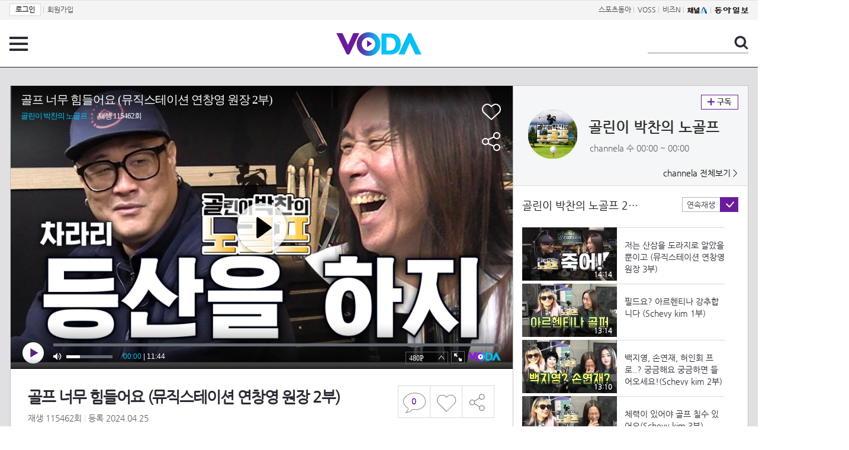

--- FILE ---
content_type: text/html; charset=UTF-8
request_url: https://voda.donga.com/view/3/all/39/4902835/1
body_size: 10518
content:
<!doctype html>
<html lang="ko">
    <head>
        <title>골프 너무 힘들어요 (뮤직스테이션 연창영 원장 2부) | 보다</title>
        <meta name='keywords' content='보다, VODA, 동아일보, 동아닷컴, news, donga.com, voda'>
        <meta name='description' content="골린이 박찬의 노골프 골프 너무 힘들어요 (뮤직스테이션 연창영 원장 2부)">
        <meta name='writer' content='동아닷컴'>
        <meta http-equiv='Content-Type' content='text/html; charset=utf-8'>
        <meta http-equiv="X-UA-Compatible" content="IE=edge">
        <meta property="og:image" content="https://dimg.donga.com/egc/CDB/VODA/Article/CA3/WPGD0000045/CA3_00000243019666.jpg"/>
        <meta name='robots' content='index,follow'/><meta name='googlebot' content='index,follow'/><meta name='referrer' content='no-referrer-when-downgrade'><meta property='og:type' content='video'><meta property='og:site_name' content='voda.donga.com' /><meta property='og:title' content='골프 너무 힘들어요 (뮤직스테이션 연창영 원장 2부)'/><meta property='og:image' content='https://dimg.donga.com/egc/CDB/VODA/Article/CA3/WPGD0000045/CA3_00000243019666.jpg'/><meta property='og:description' content='골린이 박찬의 노골프 골프 너무 힘들어요 (뮤직스테이션 연창영 원장 2부)'><meta property='og:url' content='https://voda.donga.com/view/3/all/39/4902835/1'><meta property='og:video' content='https://voda.donga.com/play?cid=4902835&isAutoPlay=0'><meta property='og:video:url' content='https://voda.donga.com/play?cid=4902835&isAutoPlay=0'><meta property='og:video:type' content='text/html' /><meta property='og:video:width' content='476'><meta property='og:video:height' content='268'><meta property='og:video' content='https://voda.donga.com/play?cid=4902835&isAutoPlay=0'><meta property='og:video:url' content='https://voda.donga.com/play?cid=4902835&isAutoPlay=0'><meta property='og:video:type' content='application/x-shockwave-flash' /><meta property='og:video:width' content='476'><meta property='og:video:height' content='268'><meta name='twitter:card' content='summary' /><meta name='twitter:image:src' content='https://dimg.donga.com/egc/CDB/VODA/Article/CA3/WPGD0000045/CA3_00000243019666.jpg' /><meta name='twitter:site' content='@dongamedia' /><meta name='twitter:url' content='https://voda.donga.com/view/3/all/39/4902835/1' /><meta name='twitter:description' content='골린이 박찬의 노골프 골프 너무 힘들어요 (뮤직스테이션 연창영 원장 2부)' /><meta name='twitter:title' content='골프 너무 힘들어요 (뮤직스테이션 연창영 원장 2부)' />
        <link rel="image_src" href="https://dimg.donga.com/egc/CDB/VODA/Article/CA3/WPGD0000045/CA3_00000243019666.jpg" />
        <link rel='stylesheet' type='text/css' href='https://image.donga.com/voda/pc/2016/css/style.css?t=20240708'>
        <script type="text/javascript" src="https://image.donga.com/donga/js.v.1.0/jquery-latest.js"></script>
        <script type='text/javascript' src='https://image.donga.com/donga/js.v.1.0/jquery-ui.js'></script>
        <script type='text/javascript' src='https://image.donga.com/donga/js.v.1.0/jquery-cookie.js'></script>
        <script type='text/javascript' src='https://image.donga.com/donga/js.v.1.0/donga.js'></script>
            <script type="application/ld+json">
    {
      "@context": "https://schema.org",
      "@type": "VideoObject",
      "name": "골프 너무 힘들어요 (뮤직스테이션 연창영 원장 2부)",
      "description": "골린이 박찬의 노골프 골프 너무 힘들어요 (뮤직스테이션 연창영 원장 2부)",
      "thumbnailUrl": [
        "https://dimg.donga.com/egc/CDB/VODA/Article/CA3/WPGD0000045/CA3_00000243019666.jpg"
       ],
      "uploadDate": "2024-04-25T10:16:32+09:00",
      "duration": "PT11M44S",
      "contentUrl": "https://voda.donga.com/play?cid=4902835&isAutoPlay=0",
      "embedUrl": "https://voda.donga.com/view/3/all/39/4902835/1",
      "regionsAllowed": ["kr"]
    }
    </script>
        <script type='text/javascript' src='https://image.donga.com/dac/VODA/voda_view_head_taboola.js'></script>
        
<script type="text/javascript" src="https://image.donga.com/donga/js.v.1.0/GAbuilder.js?t=20240911"></script>
<script type="text/javascript">
gabuilder = new GAbuilder('GTM-PSNN4TX') ;
let pageviewObj = {
    'up_login_status' : 'N'
}
gabuilder.GAScreen(pageviewObj);
</script>
    </head>
    <body >
        
<!-- Google Tag Manager (noscript) -->
<noscript><iframe src='https://www.googletagmanager.com/ns.html?id=GTM-PSNN4TX' height='0' width='0' style='display:none;visibility:hidden'></iframe></noscript>
<!-- End Google Tag Manager (noscript) -->
        <div class='skip'><a href='#content'>본문바로가기</a></div>

        <!-- gnb 영역 -->
        <div id='gnb'>
    <div class='gnbBox'>
        <ul class='gnbLeft'>
            <li><a href='https://secure.donga.com/membership/login.php?gourl=https%3A%2F%2Fvoda.donga.com%2Fview%2F3%2Fall%2F39%2F4902835%2F1'><strong>로그인</strong></a> | </li><li><a href='https://secure.donga.com/membership/join.php?gourl=https%3A%2F%2Fvoda.donga.com%2Fview%2F3%2Fall%2F39%2F4902835%2F1'>회원가입</a></li>
        </ul>
        <ul class='gnbRight'>
            <li><a href='https://sports.donga.com' target='_blank' alt='SPORTS' title='SPORTS'>스포츠동아</a> | </li><li><a href='https://studio.donga.com/' target='_blank' alt='VOSS' title='VOSS'>VOSS</a> | </li><li><a href='https://bizn.donga.com' target='_blank' alt='BIZN' title='BIZN'>비즈N</a> | </li><li><a href='http://www.ichannela.com/' target='_blank' alt='CHANNEL_A' title='CHANNEL_A'><img src='https://image.donga.com/pc/2022/images/common/btn_ichannela.png'></a></li><li><a href='https://www.donga.com'><img src='https://image.donga.com/pc/2022/images/common/btn_donga.png'></a></li>
        </ul>
    </div>
</div>
        <!-- //gnb 영역 -->

        <!-- header 영역 -->
        <div id='header'>
            <!-- 메뉴 -->
            <div class="menu">
                <a href="#" class="menuBtn" onClick='javascript:$(".menuLayer").toggle();return false;'>전체 메뉴</a>
                <!-- 메뉴 레이어 -->
                <div class='menuLayer' style='display:none;' onmouseover='javascript:$(".menuLayer").show();' onMouseOut='javascript:$(".menuLayer").hide();'>
                    <div class="menu_box player">
                        <strong class="tit">동영상</strong>
                        <ul class="list_menu">
                            <li><a href="https://voda.donga.com/List?p1=genre&p2=all">최신</a></li>
                            <li><a href="https://voda.donga.com/List?p1=genre&p2=bestclick">인기</a></li>
                            <!-- <li><a href="https://voda.donga.com/List?c=01010&p1=genre&p2=all">뉴스</a></li> -->
                            <li><a href="https://voda.donga.com/List?c=0102&p1=genre&p2=all">예능</a></li>
                            <li><a href="https://voda.donga.com/List?c=0103&p1=genre&p2=all">뮤직</a></li>
                            <li><a href="https://voda.donga.com/List?c=0109&p1=genre&p2=all">어린이</a></li>
                            <li><a href="https://voda.donga.com/List?c=0107&p1=genre&p2=all">스포츠</a></li>
                            <!-- <li><a href="https://voda.donga.com/List?c=0108&p1=genre&p2=all">게임</a></li> -->
                            <li><a href="https://voda.donga.com/List?c=0105&p1=genre&p2=all">교양</a></li>
                            <li><a href="https://voda.donga.com/List?c=0106&p1=genre&p2=all">라이프</a></li>
                            <li><a href="https://voda.donga.com/List?c=0104&p1=genre&p2=all">시사</a></li>
                            <li><a href="https://voda.donga.com/List?c=0101&p1=genre&p2=all">드라마/영화</a></li>
                        </ul>
                    </div>
                    <div class="menu_box program">
                        <strong class="tit">프로그램</strong>
                        <ul class="list_menu">
                            <li><a href="https://voda.donga.com/List?p1=program&p2=all">최신 업데이트</a></li>
                            <li><a href="https://voda.donga.com/List?c=0005&p1=program&p2=broad">방송사별</a></li>
                            <li><a href="https://voda.donga.com/List?p1=program&p2=weekly">요일별</a></li>
                        </ul>
                    </div>
                    <div class="menu_box my">
                        <strong class="tit">MY</strong>
                        <ul class="list_menu">
                            <li><a href="https://voda.donga.com/My/List?p1=recent">최근 본</a></li>
                            <li><a href="https://voda.donga.com/My/List?p1=like">좋아요</a></li>
                            <li><a href="https://voda.donga.com/My/Subscription">구독</a></li>
                        </ul>
                    </div>
                    <div class="menu_box tv_brand">
                        <strong class="tit">브랜드관</strong>
                        <ul class="list_menu">
                            <li><a href="https://voda.donga.com/Brand?c=0&p1=tvchosun&p4=0003"><span class="icon_brand tvcho">TV조선</span></a></li>
                            <li><a href="https://voda.donga.com/Brand?c=0&p1=mbn&p4=0006"><span class="icon_brand mbn">MBN</span></a></li>
                            <li><a href="https://voda.donga.com/Brand?c=0&p1=channela&p4=0004"><span class="icon_brand cha">채널A</span></a></li>
                            <li><a href="https://voda.donga.com/Brand?c=0&p1=jtbc&p4=0005"><span class="icon_brand jtbc">JTBC</span></a></li>
                            <!--<li><a href="https://voda.donga.com/Brand?c=0&p1=cjenm&p4=0007"><span class="icon_brand cjem">CJ ENM</span></a></li>-->
                            <li><a href="https://voda.donga.com/Brand?c=0&p1=kbs&p4=0008"><span class="icon_brand kbs">KBS</span></a></li>
                            <li><a href="https://voda.donga.com/Brand?c=0&p1=mbc&p4=0002"><span class="icon_brand mbc">MBC</span></a></li>
                            <li><a href="https://voda.donga.com/Brand?c=0&p1=sbs&p4=0001"><span class="icon_brand sbs">SBS</span></a></li>
                            <!-- <li><a href="#"><span class="icon_brand ebs">EBS</span></a></li> -->
                        </ul>
                    </div>
                    <a href='#' class="btn_close" onClick='javascript:$(".menuLayer").hide();return false;'>닫기</a>
                </div>
                <!-- //메뉴 레이어 -->
            </div>
            <!-- //메뉴 -->
            <h1><a href="https://voda.donga.com"><img src="https://image.donga.com/voda/pc/2016/images/logo.gif" alt="VODA" /></a></h1>
            <!-- 전체 검색 -->
            <div class="search">
                <form action="https://voda.donga.com/Search" name="search">
                    <fieldset>
                        <legend>검색</legend>
                        <input type="text" id="query" name="query" title="검색어 입력 " />
                        <a href="javascript:search.submit();">검색</a>
                    </fieldset>
                </form>
            </div>
            <!-- // 전체 검색 -->
        </div>
        <!-- //header 영역 -->        <div id="wrap">
            <!-- container -->
            <div id="container">
                <div id="content">
                    <div class="playView">
                        <!-- 상단 동영상 영역 -->
                        <div class="playAreaWrap">
                        <div class="playArea">
                            <div class="playAreaCon">
                                <div class="playLeft">
                                    <!-- iframe 동영상 영역 -->
                                    <iframe width="848" height="478" src="https://voda.donga.com/play?cid=4902835&prod=voda&isAutoPlay=1&reco=0" frameborder="0" allowfullscreen name="iframe" scrolling="no"></iframe>
                                    <!-- //iframe 동영상 영역 -->
                                    <div class="playInfo">
                                        <h1 class="tit">골프 너무 힘들어요 (뮤직스테이션 연창영 원장 2부)</h1>
                                        <span>재생 <span id="playCnt">0</span>회  <span>|</span>  등록 2024.04.25</span>
                                        <div class="txtBox">
                                            <p class="txt">골프 너무 힘들어요 (뮤직스테이션 연창영 원장 2부)</p>
                                            <!-- 더보기했을 떄 내용 -->
                                            <div class="txt2">
                                            <p>골프 너무 힘들어요 (뮤직스테이션 연창영 원장 2부)<br><br><strong>영상물 등급&nbsp;&nbsp;</strong> 모든 연령 시청가 <br>
<strong>방영일&nbsp;&nbsp;&nbsp;&nbsp;&nbsp;&nbsp;&nbsp;&nbsp;&nbsp;&nbsp;</strong> 2022. 12. 08<br>
<strong>카테고리&nbsp;&nbsp;&nbsp;&nbsp;&nbsp;&nbsp;</strong> 예능</p>
                                                <ul>
                                                    
                                                </ul>
                                            </div>
                                            <!-- //더보기했을 떄 내용 -->
                                        </div>
                                        
                                        <script type='text/javascript' src='https://image.donga.com/dac/VODA/voda_view_content.js'></script>
                                        <div class='play_bottom_ad'><script src='https://image.donga.com/dac/VODA/PC/voda_view_center_banner.js' type='text/javascript'></script></div>

                                        <ul class="btnArea">
                                            <li class="comment">
                                                <a href="#replyLayer" id="replyCnt"></a>
                                            </li>
                                            <span id='likeCnt' style='display:none;'></span><li class='like' onclick='javascript:return _spinTopLike(spinTopParams);' id='likeBtn'><a href='#'>좋아요</a></li> <li class='like' id='likeBox' style='display:none;'><a href='#' class='on' ></a></li>
                                            <li class="share">
                                                <a href="#none" class="shareBtn" onClick='javascript:$(".shareLayer").toggle();'>공유하기</a>
                                            </li>
                                        </ul>
                                        <div class='shareLayer' style='display:none;' onmouseover='javascript:$(".shareLayer").show();' onMouseOut='javascript:$(".shareLayer").hide();' >
                                            <span class="title">공유하기</span>
                                            <ul class="sns_list">

                                                <li><a href="#" onclick = "window.open( 'http://www.facebook.com/sharer.php?u=https%3A%2F%2Fvoda.donga.com%2Fview%2F3%2Fall%2F39%2F4902835%2F1', '_SNS', 'width=760,height=500' ) ;return false;"><span class="icon_sns facebook">페이스북</span></a></li>
                                                <li><a href="#" onclick = "window.open( 'http://twitter.com/share?text=%EA%B3%A8%ED%94%84%20%EB%84%88%EB%AC%B4%20%ED%9E%98%EB%93%A4%EC%96%B4%EC%9A%94%20%28%EB%AE%A4%EC%A7%81%EC%8A%A4%ED%85%8C%EC%9D%B4%EC%85%98%20%EC%97%B0%EC%B0%BD%EC%98%81%20%EC%9B%90%EC%9E%A5%202%EB%B6%80%29%20%3A%20VODA%20donga.com&url=https%3A%2F%2Fvoda.donga.com%2Fview%2F3%2Fall%2F39%2F4902835%2F1', '_SNS', 'width=860,height=500' ) ;return false;"><span class="icon_sns twitter">트위터</span></a></li>

                                                
                                                <li class="url">
                                                    <input type="text" class="url_inp" value="https://voda.donga.com/view/3/all/39/4902835/1"  id="url1"><a href="#" class="btn_copyurl" onclick="javascript:copyUrl('url1'); return false;">url복사</a>
                                                    <span class="txt" id="url1Txt">URL주소가 <em>복사</em>되었습니다.</span>
                                                </li>

                                            </ul>
                                            <a href='#none' class="btn_close" onClick='javascript:$(".shareLayer").hide();return false;'>닫기</a>
                                        </div>
                                    </div>
                                </div>
                                <div class="playRight">
                                    <div class="titBox">
    <div class='imgBox prgBg'><img src='https://dimg.donga.com/egc/CDB/VODA/Article/Program/CA3/WPGD0000045/CA3WPGD000004539_thumb.jpg' alt='' /><span class='bg'></span></div>
    <div class="infoBox">
        <h2><a href='https://voda.donga.com/Program?cid=3811504'>골린이 박찬의 노골프</a></h2>
        <span class="info">channela 수  00:00 ~ 00:00</span>
    </div>
    <span class="subscribe">
        <a href='#' id='favorite0' onclick='javascript:return _spinTopFavorite(spinTopParams, 0);'>구독</a><a href='#' id='disfavorite0' onclick='javascript:return _spinTopDisFavorite(spinTopParams, 0);' class='on' style='display:none;'>구독</a>
    </span>
    <span class="all"><a href='https://voda.donga.com/Brand?c=0&p1=channela' >channela 전체보기 ></a></span>
</div>
                                    <div class="titListBox">
                                        <div>
                                            <div class="info">
                                                <span class="name">골린이 박찬의 노골프 2022회</span> 
                                            </div>
                                            <span class="autoPlayBox">
                                                    <span class="autoPlay">연속재생</span><span class="chk" id="chk_auto">동의</span>
                                            </span>
                                        </div>
                                        <div class="titList">
                                            <ul id="mydiv">
                                               <li>
    <a href="https://voda.donga.com/view/3/all/39/4917697/1">
        <div class="thumb">
            <img src="https://dimg.donga.com/c/160/90/95/1/egc/CDB/VODA/Article/CA3/WPGD0000045/CA3_000002436143344.jpg" alt="" />
            <div class="play_info">
                <span class="time">14:14</span>
            </div>
            
        </div>
        <div class="thumb_txt">
            <p>저는 산삼을 도라지로 알았을 뿐이고 (뮤직스테이션 연창영 원장 3부)</p>
        </div>
    </a>
</li><li>
    <a href="https://voda.donga.com/view/3/all/39/4931995/1">
        <div class="thumb">
            <img src="https://dimg.donga.com/c/160/90/95/1/egc/CDB/VODA/Article/CA3/WPGD0000045/CA3_00000244216234.jpg" alt="" />
            <div class="play_info">
                <span class="time">13:14</span>
            </div>
            
        </div>
        <div class="thumb_txt">
            <p>필드요? 아르헨티나 강추합니다 (Schevy kim 1부)</p>
        </div>
    </a>
</li><li>
    <a href="https://voda.donga.com/view/3/all/39/4945642/1">
        <div class="thumb">
            <img src="https://dimg.donga.com/c/160/90/95/1/egc/CDB/VODA/Article/CA3/WPGD0000045/CA3_000002448197638.jpg" alt="" />
            <div class="play_info">
                <span class="time">13:10</span>
            </div>
            
        </div>
        <div class="thumb_txt">
            <p>백지영, 손연재, 허인회 프로..? 궁금해요 궁금하면 들어오세요!(Schevy kim 2부)</p>
        </div>
    </a>
</li><li>
    <a href="https://voda.donga.com/view/3/all/39/4959907/1">
        <div class="thumb">
            <img src="https://dimg.donga.com/c/160/90/95/1/egc/CDB/VODA/Article/CA3/WPGD0000045/CA3_000002454280645.jpg" alt="" />
            <div class="play_info">
                <span class="time">07:55</span>
            </div>
            
        </div>
        <div class="thumb_txt">
            <p>체력이 있어야 골프 칠수 있어요(Schevy kim 3부)</p>
        </div>
    </a>
</li><li>
    <a href="https://voda.donga.com/view/3/all/39/5000878/1">
        <div class="thumb">
            <img src="https://dimg.donga.com/c/160/90/95/1/egc/CDB/VODA/Article/CA3/WPGD0000045/CA3_000002472244300.jpg" alt="" />
            <div class="play_info">
                <span class="time">11:29</span>
            </div>
            
        </div>
        <div class="thumb_txt">
            <p>지금은 파워게임 시대! (바이탈디그리 Schevy kim 4부)</p>
        </div>
    </a>
</li><li>
    <a href="https://voda.donga.com/view/3/all/39/5029810/1">
        <div class="thumb">
            <img src="https://dimg.donga.com/c/160/90/95/1/egc/CDB/VODA/Article/CA3/WPGD0000045/CA3_000002485338414.jpg" alt="" />
            <div class="play_info">
                <span class="time">08:26</span>
            </div>
            
        </div>
        <div class="thumb_txt">
            <p>대중이 없으면 골프도 없다 (바이탈디그리 Schevy kim 5부)</p>
        </div>
    </a>
</li><li>
    <a href="https://voda.donga.com/view/3/all/39/5040961/1">
        <div class="thumb">
            <img src="https://dimg.donga.com/c/160/90/95/1/egc/CDB/VODA/Article/CA3/WPGD0000045/CA3_000002490257168.jpg" alt="" />
            <div class="play_info">
                <span class="time">09:35</span>
            </div>
            
        </div>
        <div class="thumb_txt">
            <p>골프는 단지 운동이 아니다! (레드클라인 최우석 1부)</p>
        </div>
    </a>
</li><li>
    <a href="https://voda.donga.com/view/3/all/39/5055382/1">
        <div class="thumb">
            <img src="https://dimg.donga.com/c/160/90/95/1/egc/CDB/VODA/Article/CA3/WPGD0000045/CA3_000002496851515.jpg" alt="" />
            <div class="play_info">
                <span class="time">06:55</span>
            </div>
            
        </div>
        <div class="thumb_txt">
            <p>개콘이 폐지 된 이유? (레드클라인 최우석 2부)</p>
        </div>
    </a>
</li><li>
    <a href="https://voda.donga.com/view/3/all/39/5069281/1">
        <div class="thumb">
            <img src="https://dimg.donga.com/c/160/90/95/1/egc/CDB/VODA/Article/CA3/WPGD0000045/CA3_00000250320396.jpg" alt="" />
            <div class="play_info">
                <span class="time">07:49</span>
            </div>
            
        </div>
        <div class="thumb_txt">
            <p>트로트 팬분들 쉽지 않을 거예요 (레드클라인 최우석 3부)</p>
        </div>
    </a>
</li><li>
    <a href="https://voda.donga.com/view/3/all/39/5093398/1">
        <div class="thumb">
            <img src="https://dimg.donga.com/c/160/90/95/1/egc/CDB/VODA/Article/CA3/WPGD0000045/CA3_000002515544215.jpg" alt="" />
            <div class="play_info">
                <span class="time">07:24</span>
            </div>
            
        </div>
        <div class="thumb_txt">
            <p>안 되는 데는 다 이유가 있다 (레드클라인 최우석 4부)</p>
        </div>
    </a>
</li><li>
    <a href="https://voda.donga.com/view/3/all/39/5102944/1">
        <div class="thumb">
            <img src="https://dimg.donga.com/c/160/90/95/1/egc/CDB/VODA/Article/CA3/WPGD0000045/CA3_000002521294909.jpg" alt="" />
            <div class="play_info">
                <span class="time">07:14</span>
            </div>
            
        </div>
        <div class="thumb_txt">
            <p>부산 ACDC 밴드 레드클라인입니다 (레드클라인 최우석 5부)</p>
        </div>
    </a>
</li><li>
    <a href="https://voda.donga.com/view/3/all/39/5127733/1">
        <div class="thumb">
            <img src="https://dimg.donga.com/c/160/90/95/1/egc/CDB/VODA/Article/CA3/WPGD0000045/CA3_000002532995330.jpg" alt="" />
            <div class="play_info">
                <span class="time">08:19</span>
            </div>
            
        </div>
        <div class="thumb_txt">
            <p>자식과 골프는 정말 뜻대로 안 된다? (조사미오 1부)</p>
        </div>
    </a>
</li><li>
    <a href="https://voda.donga.com/view/3/all/39/5140507/1">
        <div class="thumb">
            <img src="https://dimg.donga.com/c/160/90/95/1/egc/CDB/VODA/Article/CA3/WPGD0000045/CA3_000002538720225.jpg" alt="" />
            <div class="play_info">
                <span class="time">07:27</span>
            </div>
            
        </div>
        <div class="thumb_txt">
            <p>나를 사람으로 만들어준 골프 (조사미오 2부)</p>
        </div>
    </a>
</li><li>
    <a href="https://voda.donga.com/view/3/all/39/5153662/1">
        <div class="thumb">
            <img src="https://dimg.donga.com/c/160/90/95/1/egc/CDB/VODA/Article/CA3/WPGD0000045/CA3_000002544691500.jpg" alt="" />
            <div class="play_info">
                <span class="time">09:19</span>
            </div>
            
        </div>
        <div class="thumb_txt">
            <p>제가 부산 1세대 인디밴드입니다 (조사미오 3부)</p>
        </div>
    </a>
</li><li>
    <a href="https://voda.donga.com/view/3/all/39/5166514/1">
        <div class="thumb">
            <img src="https://dimg.donga.com/c/160/90/95/1/egc/CDB/VODA/Article/CA3/WPGD0000045/CA3_000002550441357.jpg" alt="" />
            <div class="play_info">
                <span class="time">10:39</span>
            </div>
            
        </div>
        <div class="thumb_txt">
            <p>제 꿈은 메이저 입니다 (조사미오 4부)</p>
        </div>
    </a>
</li><li>
    <a href="https://voda.donga.com/view/3/all/39/5177572/1">
        <div class="thumb">
            <img src="https://dimg.donga.com/c/160/90/95/1/egc/CDB/VODA/Article/CA3/WPGD0000045/CA3_000002555489437.jpg" alt="" />
            <div class="play_info">
                <span class="time">13:24</span>
            </div>
            
        </div>
        <div class="thumb_txt">
            <p>골프는 목숨이다.(조사미오 5부)</p>
        </div>
    </a>
</li><li>
    <a href="https://voda.donga.com/view/3/all/39/5191378/1">
        <div class="thumb">
            <img src="https://dimg.donga.com/c/160/90/95/1/egc/CDB/VODA/Article/CA3/WPGD0000045/CA3_000002561286888.jpg" alt="" />
            <div class="play_info">
                <span class="time">07:25</span>
            </div>
            
        </div>
        <div class="thumb_txt">
            <p>골프와 일상과의 관계는? (레드클라인 유동균 1부)</p>
        </div>
    </a>
</li><li>
    <a href="https://voda.donga.com/view/3/all/39/5217646/1">
        <div class="thumb">
            <img src="https://dimg.donga.com/c/160/90/95/1/egc/CDB/VODA/Article/CA3/WPGD0000045/CA3_000002573662754.jpg" alt="" />
            <div class="play_info">
                <span class="time">06:17</span>
            </div>
            
        </div>
        <div class="thumb_txt">
            <p>눈칫밥으로 살고 있습니다 (레드클라인 유동균 2부)</p>
        </div>
    </a>
</li><li>
    <a href="https://voda.donga.com/view/3/all/39/5233009/1">
        <div class="thumb">
            <img src="https://dimg.donga.com/c/160/90/95/1/egc/CDB/VODA/Article/CA3/WPGD0000045/CA3_000002581039253.jpg" alt="" />
            <div class="play_info">
                <span class="time">06:59</span>
            </div>
            
        </div>
        <div class="thumb_txt">
            <p>여자분들의 마음을 알 것 같아요 (레드클라인 유동균 3부)</p>
        </div>
    </a>
</li><li>
    <a href="https://voda.donga.com/view/3/all/39/5271262/1">
        <div class="thumb">
            <img src="https://dimg.donga.com/c/160/90/95/1/egc/CDB/VODA/Article/CA3/WPGD0000045/CA3_00000259927871.jpg" alt="" />
            <div class="play_info">
                <span class="time">06:08</span>
            </div>
            
        </div>
        <div class="thumb_txt">
            <p>골프! 누가 만들었습니까? (레드클라인 유동균 4부)</p>
        </div>
    </a>
</li>
                                            </ul>
                                        </div>
                                    </div>
                                    <div class='aside_bottom_ad'><script src='https://image.donga.com/dac/VODA/PC/voda_view_aside_bottom.js' type='text/javascript'></script></div>
                                </div>
                            </div>

                        <div class='ad_right01'><script type='text/javascript' src='https://image.donga.com/dac/VODA/voda_view_right_wing_20170223.js'></script></div>
                        <div class='ad_left01'><script src='https://image.donga.com/dac/VODA/PC/voda_view_left_wing.js' type='text/javascript'></script></div>
                        </div>
                </div>
<script>
    $(document).ready(function(){
        $('.playInfo .more').click(function(){
            $('.playLeft').toggleClass('on');
            if ($('.playLeft').hasClass('on'))
            {
                $('.playLeft').css('height','auto');
            }
            /* 더보기했을 때 */
            $('.playInfo .txt2').toggleClass('on');

            if ($('.playInfo .txt2').hasClass('on'))
            {
                $('.playInfo .txt').css('display','none');
                $('.playInfo .more').text('닫기');
            }
            else
            {
                $('.playInfo .txt').css('display','block');
                $('.playInfo .more').text('더보기');

            }

            /* 더보기했을 때 동영상리스트 높이 */
            $('.titListBox .titList ul').toggleClass('on');
            if ($('.titListBox .titList ul').hasClass('on'))
            {
                var moreTxtH = $('.playInfo .txtBox .txt2.on').height();
                var listH = $('.titListBox .titList ul').height();
                var morelistH = listH+moreTxtH+30;
                $('.titListBox .titList').css('height',morelistH);
                $('.titListBox .titList ul').css('height',morelistH);
            }
            else
            {
                $('.titListBox .titList').css('height','411px');
                $('.titListBox .titList ul').css('height','411px');
            }
        });
    });
</script>
<script>
    function sendAdLog(track_url) {
        var param = {
            f: track_url
        } ;
        $.ajax({
            url: "https://voda.donga.com/OPENAPI/voda/sendlog",
            data: param,
            type: "post",
            success : function() {
            },
            error : function(){
                console.log("error");
            }
        });
    }

    var cookie_chk = "0" ;

    if (cookie_chk == 1)
    {
        $('#likeBtn').hide() ;
        $('#likeBox').show() ;
    }
    else
    {
        $("#likeBtn").click( function(){
            $('#likeBtn').hide() ;
            $('#likeBox').show() ;
        });
    }
    $("#likeBox").click( function(){
        alert('이미 추천하였습니다.') ;
        return false;
    });
    function getSpinTopCount()
    {
        $.getJSON ( "https://spintop.donga.com/comment?jsoncallback=?", {
            m: "newsinfo" ,
            p3: "voda.donga.com" ,
            p4: "VODA.4902835"
        })
        .done ( function( result ) {
            var data = $.parseJSON(result);
            if (data.DATA)
            {
                $('#playCnt').html( data.DATA.ref2  ) ;
            }
            else
            {
                $('#playCnt').html( 0 ) ;
            }
        })
        .error ( function( result ) {
        });
    }
    function getCommentCount()
    {
        $.getJSON ( "https://spintop.donga.com/comment?jsoncallback=?", {
            m: "count" ,
            p3: "voda.donga.com" ,
            p4: "VODA.4902835"
        })
        .done ( function( result ) {
            $('#replyCnt').html( '<strong>'+result+'</strong>' ) ;
        })
        .error ( function( result ) {
        });
    }
    getSpinTopCount();
    getCommentCount();

</script>
                        <!-- //상단 동영상 영역 -->
<script type='text/javascript' src='https://image.donga.com/dac/VODA/voda_view_taboola.js'></script>

<div class="playViewCon">
    <!-- 당신이 좋아 할 만한 영상 -->
    <div>
        <h3>당신이 좋아 할 만한 영상</h3>
        <ul class="thumb_list">
                        <li>
                <a href="javascript:sendRecommendLog('M01_T2202601236004', '6071677');">
                <div class="thumb">
                    <img src="https://dimg.donga.com/c/240/135/95/1/egc/CDB/VODA/Article/CS1/C202500100/CS1_707633163.jpg" alt="" />
                    <div class="play_info">
                        <span class="play">재생</span>
                        <span class="time">08:43</span>
                    </div>
                </div>
                <div class="thumb_txt">
                    <span class="tit">미스트롯4</span>
                    <span class="txt">누가 수도꼭지 틀었나요? 눈물을 멈출 수 없는‍️ 적우의 ‘여러분’ TV CHOSUN 260122 방송</span>
                </div>
                <span class="line"></span>
            </a>
        </li>            <li>
                <a href="javascript:sendRecommendLog('M01_T2202601236004', '6073093');">
                <div class="thumb">
                    <img src="https://dimg.donga.com/c/240/135/95/1/egc/CDB/VODA/Article/K02/T2025-0254/K02_PS-2026003028-01-000_20260123_TECH20130197.jpg" alt="" />
                    <div class="play_info">
                        <span class="play">재생</span>
                        <span class="time">00:29</span>
                    </div>
                </div>
                <div class="thumb_txt">
                    <span class="tit">친밀한 리플리</span>
                    <span class="txt">[84회 예고] 진태석을 끌어내리는 데 가장 중요한 카드지 [친밀한 리플리] | KBS 방송</span>
                </div>
                <span class="line"></span>
            </a>
        </li>            <li>
                <a href="javascript:sendRecommendLog('M01_T2202601236004', '6071971');">
                <div class="thumb">
                    <img src="https://dimg.donga.com/c/240/135/95/1/egc/CDB/VODA/Article/K02/T2025-0062/K02_LS-20251201194157-01-000_20260122_PLAT001595.jpg" alt="" />
                    <div class="play_info">
                        <span class="play">재생</span>
                        <span class="time">00:49</span>
                    </div>
                </div>
                <div class="thumb_txt">
                    <span class="tit">은애하는 도적님아</span>
                    <span class="txt">[7화 선공개] ＂혼례 올린 여인입니다＂ 은조를 사이에 둔 두 남자의 신경전 [은애하는 도적님아] | KBS 방송</span>
                </div>
                <span class="line"></span>
            </a>
        </li>            <li>
                <a href="javascript:sendRecommendLog('M01_T2202601236004', '6073444');">
                <div class="thumb">
                    <img src="https://dimg.donga.com/c/240/135/95/1/egc/CDB/VODA/Article/M01/T60507G/M01_T2202601236016192.jpg" alt="" />
                    <div class="play_info">
                        <span class="play">재생</span>
                        <span class="time">00:34</span>
                    </div>
                </div>
                <div class="thumb_txt">
                    <span class="tit">판사 이한영</span>
                    <span class="txt">[8회 예고] ＂궁금하네. 자네가 나한테 접근한 이유＂, MBC 260124 방송</span>
                </div>
                <span class="line"></span>
            </a>
        </li>            <li>
                <a href="javascript:sendRecommendLog('M01_T2202601236004', '6071593');">
                <div class="thumb">
                    <img src="https://dimg.donga.com/c/240/135/95/1/egc/CDB/VODA/Article/CS1/C202500100/CS1_707610676.jpg" alt="" />
                    <div class="play_info">
                        <span class="play">재생</span>
                        <span class="time">04:06</span>
                    </div>
                </div>
                <div class="thumb_txt">
                    <span class="tit">미스트롯4</span>
                    <span class="txt">빙글빙글 내 사랑은 결국 수빈이에게로 ‘돌고 돌아가는 길’ TV CHOSUN 260122 방송</span>
                </div>
                <span class="line"></span>
            </a>
        </li>            <li>
                <a href="javascript:sendRecommendLog('M01_T2202601236004', '6071653');">
                <div class="thumb">
                    <img src="https://dimg.donga.com/c/240/135/95/1/egc/CDB/VODA/Article/CS1/C202500100/CS1_707632464.jpg" alt="" />
                    <div class="play_info">
                        <span class="play">재생</span>
                        <span class="time">06:52</span>
                    </div>
                </div>
                <div class="thumb_txt">
                    <span class="tit">미스트롯4</span>
                    <span class="txt">애절함에 고음 한 스푼 추가요🥄 마음을 파고드는 유미의 ‘상사화’ TV CHOSUN 260122 방송</span>
                </div>
                <span class="line"></span>
            </a>
        </li>            <li>
                <a href="javascript:sendRecommendLog('M01_T2202601236004', '6073609');">
                <div class="thumb">
                    <img src="https://dimg.donga.com/c/240/135/95/1/egc/CDB/VODA/Article/M01/T70346/M01_T2202601246028267.jpg" alt="" />
                    <div class="play_info">
                        <span class="play">재생</span>
                        <span class="time">02:28</span>
                    </div>
                </div>
                <div class="thumb_txt">
                    <span class="tit">나 혼자 산다</span>
                    <span class="txt">[632회 예고] 도운X기안84의 우정 등산 & 빵 들고 유지태를 찾아간 서범준🥐, MBC 260130 방송</span>
                </div>
                <span class="line"></span>
            </a>
        </li>            <li>
                <a href="javascript:sendRecommendLog('M01_T2202601236004', '6073423');">
                <div class="thumb">
                    <img src="https://dimg.donga.com/c/240/135/95/1/egc/CDB/VODA/Article/S01/P473138112/S01_477816062519.jpg" alt="" />
                    <div class="play_info">
                        <span class="play">재생</span>
                        <span class="time">00:39</span>
                    </div>
                </div>
                <div class="thumb_txt">
                    <span class="tit">오늘부터 인간입니다만</span>
                    <span class="txt">[4회 예고] “일어나, 강시열” 김혜윤, 위기에 빠진 로몬 구하기 위해 등장!</span>
                </div>
                <span class="line"></span>
            </a>
        </li>            <li>
                <a href="javascript:sendRecommendLog('M01_T2202601236004', '6071698');">
                <div class="thumb">
                    <img src="https://dimg.donga.com/c/240/135/95/1/egc/CDB/VODA/Article/CS1/C202500100/CS1_707636552.jpg" alt="" />
                    <div class="play_info">
                        <span class="play">재생</span>
                        <span class="time">06:59</span>
                    </div>
                </div>
                <div class="thumb_txt">
                    <span class="tit">미스트롯4</span>
                    <span class="txt">오늘부로 레전드 갱신 장르 변경 성공한 유미&적우 TV CHOSUN 260122 방송</span>
                </div>
                <span class="line"></span>
            </a>
        </li>            <li>
                <a href="javascript:sendRecommendLog('M01_T2202601236004', '6073192');">
                <div class="thumb">
                    <img src="https://dimg.donga.com/c/240/135/95/1/egc/CDB/VODA/Article/K02/T2019-0286/K02_PS-2026008770-01-000_MFSC7851.jpg" alt="" />
                    <div class="play_info">
                        <span class="play">재생</span>
                        <span class="time">07:08</span>
                    </div>
                </div>
                <div class="thumb_txt">
                    <span class="tit">신상출시 편스토랑</span>
                    <span class="txt">대게 천국, 포항 구룡포 대게거리 뿌시고 온 장미호팀! 대게 200% 즐기는 장민호 먹팁 공개 | KBS 260123 방송 </span>
                </div>
                <span class="line"></span>
            </a>
        </li>            <li>
                <a href="javascript:sendRecommendLog('M01_T2202601236004', '6061393');">
                <div class="thumb">
                    <img src="https://dimg.donga.com/c/240/135/95/1/egc/CDB/VODA/Article/M01/T41016G/M01_T2202601165418154.jpg" alt="" />
                    <div class="play_info">
                        <span class="play">재생</span>
                        <span class="time">00:30</span>
                    </div>
                </div>
                <div class="thumb_txt">
                    <span class="tit">서프라이즈 미스터리 살롱</span>
                    <span class="txt">[티저] 초대받은 자만 입장 가능 서프라이즈 미스터리 살롱 Coming Soon, MBC 260125 방송</span>
                </div>
                <span class="line"></span>
            </a>
        </li>            <li>
                <a href="javascript:sendRecommendLog('M01_T2202601236004', '6073426');">
                <div class="thumb">
                    <img src="https://dimg.donga.com/c/240/135/95/1/egc/CDB/VODA/Article/M01/T60507G/M01_TZ202601236014917.jpg" alt="" />
                    <div class="play_info">
                        <span class="play">재생</span>
                        <span class="time">02:16</span>
                    </div>
                </div>
                <div class="thumb_txt">
                    <span class="tit">판사 이한영</span>
                    <span class="txt">＂조만간 터질 겁니다＂ 지성이 해날 로펌에 건넨 경고, MBC 260123 방송</span>
                </div>
                <span class="line"></span>
            </a>
        </li>            <li>
                <a href="javascript:sendRecommendLog('M01_T2202601236004', '6073336');">
                <div class="thumb">
                    <img src="https://dimg.donga.com/c/240/135/95/1/egc/CDB/VODA/Article/M01/T60507G/M01_TZ202601236010144.jpg" alt="" />
                    <div class="play_info">
                        <span class="play">재생</span>
                        <span class="time">02:03</span>
                    </div>
                </div>
                <div class="thumb_txt">
                    <span class="tit">판사 이한영</span>
                    <span class="txt">전생과는 다르다! 처형 백승희 앞에서 달라진 지성, MBC 260123 방송</span>
                </div>
                <span class="line"></span>
            </a>
        </li>            <li>
                <a href="javascript:sendRecommendLog('M01_T2202601236004', '6073435');">
                <div class="thumb">
                    <img src="https://dimg.donga.com/c/240/135/95/1/egc/CDB/VODA/Article/M01/T60507G/M01_TZ202601236015167.jpg" alt="" />
                    <div class="play_info">
                        <span class="play">재생</span>
                        <span class="time">02:45</span>
                    </div>
                </div>
                <div class="thumb_txt">
                    <span class="tit">판사 이한영</span>
                    <span class="txt">[악연 엔딩] 지성, 박건일을 또다시 만나다, MBC 260123 방송</span>
                </div>
                <span class="line"></span>
            </a>
        </li>            <li>
                <a href="javascript:sendRecommendLog('M01_T2202601236004', '6072991');">
                <div class="thumb">
                    <img src="https://dimg.donga.com/c/240/135/95/1/egc/CDB/VODA/Article/K02/T2025-0254/K02_PS-2026003028-01-000_MFSC2330.jpg" alt="" />
                    <div class="play_info">
                        <span class="play">재생</span>
                        <span class="time">02:57</span>
                    </div>
                </div>
                <div class="thumb_txt">
                    <span class="tit">친밀한 리플리</span>
                    <span class="txt">이효나에 복수하려는 이시아의 계획은? “ 나한테 생각이 있어 ” [친밀한 리플리] | KBS 260123 방송 </span>
                </div>
                <span class="line"></span>
            </a>
        </li>            <li>
                <a href="javascript:sendRecommendLog('M01_T2202601236004', '6073354');">
                <div class="thumb">
                    <img src="https://dimg.donga.com/c/240/135/95/1/egc/CDB/VODA/Article/M01/T60507G/M01_TZ202601236011223.jpg" alt="" />
                    <div class="play_info">
                        <span class="play">재생</span>
                        <span class="time">03:16</span>
                    </div>
                </div>
                <div class="thumb_txt">
                    <span class="tit">판사 이한영</span>
                    <span class="txt">＂이 자리 우연이 아니구나?＂ 엮이기 시작한 세 사람, MBC 260123 방송</span>
                </div>
                <span class="line"></span>
            </a>
        </li>            <li>
                <a href="javascript:sendRecommendLog('M01_T2202601236004', '6073255');">
                <div class="thumb">
                    <img src="https://dimg.donga.com/c/240/135/95/1/egc/CDB/VODA/Article/M01/T60507G/M01_TZ202601236006671.jpg" alt="" />
                    <div class="play_info">
                        <span class="play">재생</span>
                        <span class="time">03:23</span>
                    </div>
                </div>
                <div class="thumb_txt">
                    <span class="tit">판사 이한영</span>
                    <span class="txt">지성의 뒤를 캐던 박희순, 과거 재판에서 드러난 연결고리, MBC 260123 방송</span>
                </div>
                <span class="line"></span>
            </a>
        </li>            <li>
                <a href="javascript:sendRecommendLog('M01_T2202601236004', '6073036');">
                <div class="thumb">
                    <img src="https://dimg.donga.com/c/240/135/95/1/egc/CDB/VODA/Article/K02/T2025-0254/K02_PS-2026003028-01-000_MFSC8697.jpg" alt="" />
                    <div class="play_info">
                        <span class="play">재생</span>
                        <span class="time">03:52</span>
                    </div>
                </div>
                <div class="thumb_txt">
                    <span class="tit">친밀한 리플리</span>
                    <span class="txt">“ 세무조사가 있겠습니다 ” 이승연 회사에 들이닥친 국세청?! [친밀한 리플리] | KBS 260123 방송 </span>
                </div>
                <span class="line"></span>
            </a>
        </li>            <li>
                <a href="javascript:sendRecommendLog('M01_T2202601236004', '6073378');">
                <div class="thumb">
                    <img src="https://dimg.donga.com/c/240/135/95/1/egc/CDB/VODA/Article/M01/T60507G/M01_TZ202601236012426.jpg" alt="" />
                    <div class="play_info">
                        <span class="play">재생</span>
                        <span class="time">03:38</span>
                    </div>
                </div>
                <div class="thumb_txt">
                    <span class="tit">판사 이한영</span>
                    <span class="txt">지성은 계획이 있었다! 합의를 뒤집고 형사재판으로 보내다, MBC 260123 방송</span>
                </div>
                <span class="line"></span>
            </a>
        </li>            <li>
                <a href="javascript:sendRecommendLog('M01_T2202601236004', '6072988');">
                <div class="thumb">
                    <img src="https://dimg.donga.com/c/240/135/95/1/egc/CDB/VODA/Article/K02/T2025-0254/K02_PS-2026003028-01-000_MFSC1273.jpg" alt="" />
                    <div class="play_info">
                        <span class="play">재생</span>
                        <span class="time">02:50</span>
                    </div>
                </div>
                <div class="thumb_txt">
                    <span class="tit">친밀한 리플리</span>
                    <span class="txt">“ 부회장뿐만 아니라.. ” 한기웅 앞에서 드러낸 설정환의 권력욕! [친밀한 리플리] | KBS 260123 방송 </span>
                </div>
                <span class="line"></span>
            </a>
        </li>
           </ul>
    </div>
    <!-- //당신이 좋아 할 만한 영상 -->

    <div class="etcBox"><a name='replyLayer'></a>
    <link rel='stylesheet' type='text/css' href='https://image.donga.com/donga/css.v.2.0/donga_reply.css?t=20230525'><script type='text/javascript' src='https://image.donga.com/donga/js.v.4.0/spintop-comment.js?t=20230525'></script>
<div id='spinTopLayer'></div>
<script>
var spinTopLoginUrl = "https://secure.donga.com/membership/login.php?gourl=https%3A%2F%2Fvoda.donga.com%2Fview%2F3%2Fall%2F39%2F4902835%2F1" ;
var spinTopParams = new Array();
$(document).ready( function() {
    spinTopParams['length'] = '10' ;
    spinTopParams['site'] = 'voda.donga.com' ;
    spinTopParams['newsid'] = 'VODA.4902835' ;
    spinTopParams['newsurl'] = 'https://voda.donga.com/view/3/all/39/4902835/1' ;
    spinTopParams['newstitle'] = '골프! 누가 만들었습니까? (레드클라인 유동균 4부)' ;
    spinTopParams['newsimage'] = '' ;
    spinTopParams['cuscommentid'] = 'spinTopLayer' ;
    _spinTop (spinTopParams, 1 ) ;
}) ;
</script>
<script>
    spinTopParams['prod'] = "VODA" ;
    spinTopParams['service'] = 'subscription' ;
    spinTopParams['program_cid'] = '3811504' ;
    spinTopParams['program_title'] = "골린이 박찬의 노골프" ;
    spinTopParams['favoriteid'] = "" ;
</script>
            <!-- 방송사별 홍보영역 -->
                <div class="adArea">
                        
                </div>
                <!-- //방송사별 홍보영역 -->
            </div>
        </div>
    </div>


<script type='text/javascript' src='https://image.donga.com/donga/js/kakao.2015.min.js'></script>
<script>
Kakao.init('74003f1ebb803306a161656f4cfe34c4');

var autoPlay = $.cookie('VODA_PLAYER_AUTO')  ;
if( !autoPlay ) { $.cookie('VODA_PLAYER_AUTO', '1', { expires: 30, domain: 'voda.donga.com' }); autoPlay = "1"; }
$('.autoPlayBox').click(function(){
    if( autoPlay == "1") { autoPlay = 0; $('.chk').addClass("on"); $.cookie('VODA_PLAYER_AUTO', '0', { expires: 30, domain: 'voda.donga.com' }); }
    else { autoPlay = 1; $('.chk').removeClass("on"); $.cookie('VODA_PLAYER_AUTO', '1', { expires: 30, domain: 'voda.donga.com' }); }
});

function nextClip() {
    var auto = $.cookie('VODA_PLAYER_AUTO')  ;
    if(auto == "1") $(location).attr('href', "https://voda.donga.com/view/3/all/39/4917697/1");
}

function sendRecommendLog(action, link){
   timestamp = new Date().getTime();
    var recom_url = "http://olaplog.smartmediarep.com/api/v1/olap/olap.sb?version=1.0";
        recom_url += "&requesttime=20260124052159";
        recom_url += "&media=SMR_MEMBERS";
        recom_url += "&site=SMRINDONGA";
        recom_url += "&page=CLIP_END";
        recom_url += "&layout=L1";
        recom_url += "&cpid=CD";
        recom_url += "&channelid=";
        recom_url += "&section=";
        recom_url += "&brand=";
        recom_url += "&programid=";
        recom_url += "&recomedia=SMR";
        recom_url += "&device=PC";
        recom_url += "&timestamp=";
        recom_url += timestamp ;

    if(action=="spread") sendAdLog(recom_url+"&clipid=M01_T2202601236004;M01_T2202601236004;M01_T2202601236004;M01_T2202601236004;M01_T2202601236004;M01_T2202601236004;M01_T2202601236004;M01_T2202601236004;M01_T2202601236004;M01_T2202601236004;M01_T2202601236004;M01_T2202601236004;M01_T2202601236004;M01_T2202601236004;M01_T2202601236004;M01_T2202601236004;M01_T2202601236004;M01_T2202601236004;M01_T2202601236004;M01_T2202601236004&targetclipid=") ;
    else {
         sendAdLog(recom_url+"&clipid=&targetclipid="+action) ;
         $(location).attr('href', "https://voda.donga.com/view/3/all/39/"+link+"/1");
    }
}
 sendRecommendLog('spread', ''); 

$(document).ready(function(){
    if (window.attachEvent)
    {
        window.attachEvent('onmessage', function(e) {
            try
            {
                if(e.data != 'undefined'){
                    nextClip();
                }
            }
            catch(e)
            {
                console.log("attachEvent Error");
            }
        });
    }
    else if (window.addEventListener)
    {
        window.addEventListener('message', function(e) {
            try
            {
                if(e.data === 'nextClip Play'){
                    nextClip();
                }
            }
            catch(e)
            {
                console.log("addEventListener Error");
            }
        });
    }
});
</script>
<script>
function copyUrl(id)
{
    var tag = $('#'+id).val() ;
    $('#'+id).val(tag).select() ;
    var succeed;
    try {
        succeed = document.execCommand("copy");
    } catch(e) {
        succeed = false;
    }

    if (succeed) {
        $('#'+id+'Txt').show();
        $('#'+id+'Txt').delay(1000).fadeOut('fast');
    }

    return false;
}
</script><div class='brand'><ul><li><a href='https://voda.donga.com/Brand?c=0&p1=tvchosun&p4=0003'><img src='https://image.donga.com/voda/pc/2016/images/brand_chosun.gif' alt='TV조선' /></a></li><li><a href='https://voda.donga.com/Brand?c=0&p1=mbn&p4=0006'><img src='https://image.donga.com/voda/pc/2016/images/brand_mbn.gif' alt='MBN' /></a></li><li><a href='https://voda.donga.com/Brand?c=0&p1=channela&p4=0004'><img src='https://image.donga.com/voda/pc/2016/images/brand_channela.gif' alt='CHANNEL A' /></a></li><li><a href='https://voda.donga.com/Brand?c=0&p1=jtbc&p4=0005'><img src='https://image.donga.com/voda/pc/2016/images/brand_jtbc.gif' alt='Jtbc' /></a></li><li><a href='https://voda.donga.com/Brand?c=0&p1=kbs&p4=0008'><img src='https://image.donga.com/voda/pc/2016/images/brand_kbs.gif' alt='KBS' /></a></li><li><a href='https://voda.donga.com/Brand?c=0&p1=mbc&p4=0002'><img src='https://image.donga.com/voda/pc/2016/images/brand_mbc.gif' alt='MBC' /></a></li><li><a href='https://voda.donga.com/Brand?c=0&p1=sbs&p4=0001'><img src='https://image.donga.com/voda/pc/2016/images/brand_sbs.gif' alt='SBS' /></a></li></ul></div></div></div></div><div id='footer'><span class='copyright'>본 영상 콘텐츠의 저작권 및 법적 책임은 각 방송사에 있으며, 무단으로 이용하는 경우 법적 책임을 질 수 있습니다. 또한 donga.com의 입장과 다를 수 있습니다.</span><div><strong>보다(VODA)</strong> <span class='txt_bar'>|</span><a href='https://secure.donga.com/membership/policy/service.php' target='_blank'>이용약관</a> <span class='txt_bar'>|</span><a href='https://secure.donga.com/membership/policy/privacy.php' target='_blank'><strong>개인정보처리방침</strong></a> <span class='txt_bar'>|</span><span class='copy_txt'>Copyright by <strong>dongA.com</strong> All rights reserved.</span></div></div></body></html><script>var _GCD = '50'; </script><script src='https://dimg.donga.com/acecounter/acecounter_V70.20130719.js'></script><script>_PL(_rl);</script>

--- FILE ---
content_type: text/html; charset=UTF-8
request_url: https://voda.donga.com/play?cid=4902835&prod=voda&isAutoPlay=1&reco=0
body_size: 2038
content:
<!DOCTYPE html>
<html lang="ko">
<head>
    <title>골프 너무 힘들어요 (뮤직스테이션 연창영 원장 2부) : VODA : 동아닷컴</title>
    <meta name="keywords" content="보다, VODA, 동아일보, 동아닷컴, news, donga.com, voda, ">
    <meta name="description" content="골프 너무 힘들어요 (뮤직스테이션 연창영 원장 2부)">
    <meta name="writer" content='동아닷컴'>
    <meta name="referrer" content="no-referrer-when-downgrade">
    <meta name='robots' content='index,follow'/><meta name='googlebot' content='index,follow'/>
    <link rel="image_src" href="https://dimg.donga.com/egc/CDB/VODA/Article/CA3/WPGD0000045/CA3_00000243019666.jpg" />
    <meta http-equiv='Content-Type' content='text/html; charset=utf-8'>
    <meta http-equiv="X-UA-Compatible" content="IE=edge">
    <meta charset="utf-8">
    <meta property="fb:app_id" content="678966198797210">
    <meta property="og:type" content="video">
    <meta property="og:site_name" content="voda.donga.com" />
    <meta property="og:title" content="골프 너무 힘들어요 (뮤직스테이션 연창영 원장 2부)"/>
    <meta property="og:image" content="https://dimg.donga.com/egc/CDB/VODA/Article/CA3/WPGD0000045/CA3_00000243019666.jpg"/>
    <meta property="og:description" content="골프 너무 힘들어요 (뮤직스테이션 연창영 원장 2부)">
    <meta property="og:url" content="https://voda.donga.com/3/all/39/4902835/1">
    <meta name="twitter:card" content="summary" />
    <meta name="twitter:image:src" content="https://dimg.donga.com/egc/CDB/VODA/Article/CA3/WPGD0000045/CA3_00000243019666.jpg" />
    <meta name="twitter:site" content="@dongamedia" />
    <meta name="twitter:url" content="https://voda.donga.com/3/all/39/4902835/1" />
    <meta name="twitter:description" content="골프 너무 힘들어요 (뮤직스테이션 연창영 원장 2부)" />
    <meta name="twitter:title" content="골프 너무 힘들어요 (뮤직스테이션 연창영 원장 2부)" /><script type="text/javascript" src="https://image.donga.com/donga/js.v.1.0/jquery-latest.js"></script>
<script type="text/javascript" src="https://image.donga.com/donga/js.v.1.0/jquery-ui.js"></script>
<script type="text/javascript" src="https://image.donga.com/donga/js/jquery.cookie.js"></script>
<script type="text/javascript" src="https://image.donga.com/donga/player/js/jquery.jplayer.js"></script>
<script type='text/javascript' src='https://image.donga.com/donga/js/kakao.2015.min.js'></script>
<script type='text/javascript' src='https://image.donga.com/donga/js.v.2.0/spintop-comment.js?t=20210811'></script>
<link href="https://image.donga.com/donga/player/css/player_smr_PC.css" rel="stylesheet" type="text/css" />
<script type="text/javascript" src="https://image.donga.com/donga/player/js.v.2.0/dplayer_v1.js?t=20240730"></script>
<script type="application/ld+json">
{
    "@context": "https://schema.org",
    "@type": "VideoObject",
    "name": "골프 너무 힘들어요 (뮤직스테이션 연창영 원장 2부)",
    "description": "골프 너무 힘들어요 (뮤직스테이션 연창영 원장 2부)",
    "thumbnailUrl": [
    "https://dimg.donga.com/egc/CDB/VODA/Article/CA3/WPGD0000045/CA3_00000243019666.jpg"
    ],
    "uploadDate": "2024-04-25T10:16:32+09:00",
    "duration": "PT11M44S",
    "contentUrl": "https://voda.donga.com/play?cid=4902835&prod=voda&isAutoPlay=1&reco=0",
    "embedUrl": "https://voda.donga.com/3/all/39/4902835/1",
    "regionsAllowed": ["kr"]
}
</script></head>
<body oncontextmenu='return false' onselectstart='return false' ondragstart='return false' >
<div class="jp-video-wrap">
<div id="jp_container_1">video loading...</div>
</div>
</body>
</html>
<script>
$(document).ready ( function(){

    var options = {"model":"smr","newsid":"VODA","cid":"4902835","title":"\uace8\ud504 \ub108\ubb34 \ud798\ub4e4\uc5b4\uc694 (\ubba4\uc9c1\uc2a4\ud14c\uc774\uc158 \uc5f0\ucc3d\uc601 \uc6d0\uc7a5 2\ubd80)","program":"\uace8\ub9b0\uc774 \ubc15\ucc2c\uc758 \ub178\uace8\ud504","programurl":"https:\/\/voda.donga.com\/Program?cid=3811504","clipurl":"https:\/\/voda.donga.com\/3\/all\/39\/4902835\/1","poster":"https:\/\/dimg.donga.com\/egc\/CDB\/VODA\/Article\/CA3\/WPGD0000045\/CA3_00000243019666.jpg","duration":"704","autoplay":"1","encode_type":"33","device":"PC","like":0,"voda_auto":"1","count_play":115462,"prod":"voda","css":"player_smr_PC.css","hiddenClass":["jp-mutebox-m"],"mediaInfo":{"mediaurl":"\/nvod\/E\/WPGD0000045\/2024\/04\/C240425094410_5000_t35.mp4","channelid":"CA3","corpcode":"channela","clipid":"CA3_000002430196","cliptime":"20240425095133"},"adInfo":{"cid":"4902835","adlink":"cpid=CD&channelid=CA3&category=01&section=02&programid=CA3_WPGD0000045&clipid=CA3_000002430196&contentnumber=2022&targetnation=&isonair=Y&ispay=N&vodtype=C&broaddate=20221208&playtime=704&starttime=0&endtime=0","channelid":"CA3","ptype":"1"},"endInfo":{"cpid":"CD","programid":"CA3_WPGD0000045","clipid":"CA3_000002430196"}} ;
    options.mute = 0 ;   // 1: mute
    options.autoplay = 1 ;  // 0:autoplay false...1: autoplay true ; default : 0
    options.showinfo = 2 ;    // 0:all none...1:title ok, interface none -- default ...2:  title ok, interface ok
    options.share = 1 ;         // 0: none...1: ok

    window.dPlayer =  new dPlayer( $( '#jp_container_1' ), options ) ;

}) ;
</script>
<script>var _GCD = '50'; </script><script src='https://dimg.donga.com/acecounter/acecounter_V70.20130719.js'></script><script>_PL(_rl);</script>

--- FILE ---
content_type: text/html; charset=UTF-8
request_url: https://spintop.donga.com/comment?jsoncallback=jQuery1112047620462536909525_1769199721840&m=newsinfo&p3=voda.donga.com&p4=VODA.4902835&_=1769199721841
body_size: 528
content:
jQuery1112047620462536909525_1769199721840( '{\"HEAD\":{\"STATUS\":\"ok\",\"SITE\":\"voda.donga.com\",\"NEWSID\":\"VODA.4902835\"},\"DATA\":{\"site\":\"voda.donga.com\",\"newsid\":\"VODA.4902835\",\"title\":\"\\uace8\\ud504 \\ub108\\ubb34 \\ud798\\ub4e4\\uc5b4\\uc694 (\\ubba4\\uc9c1\\uc2a4\\ud14c\\uc774\\uc158 \\uc5f0\\ucc3d\\uc601 \\uc6d0\\uc7a5 2\\ubd80)\",\"url\":\"https:\\/\\/voda.donga.com\\/3\\/all\\/39\\/4902835\\/1\",\"image\":\"https:\\/\\/dimg.donga.com\\/egc\\/CDB\\/VODA\\/Article\\/CA3\\/WPGD0000045\\/CA3_00000243019666.jpg\",\"ref0\":12,\"ref1\":0,\"ref2\":115462,\"ref3\":0,\"ref4\":0,\"ref5\":0,\"ref6\":0,\"ref7\":0}}' ); 

--- FILE ---
content_type: text/html; charset=UTF-8
request_url: https://spintop.donga.com/comment?jsoncallback=jQuery1112047620462536909525_1769199721842&m=count&p3=voda.donga.com&p4=VODA.4902835&_=1769199721843
body_size: 224
content:
jQuery1112047620462536909525_1769199721842( '0' ); 

--- FILE ---
content_type: text/html; charset=UTF-8
request_url: https://voda.donga.com/OPENAPI/voda/sendlog
body_size: 570
content:
{"response":{"code":"1","success":"ok","info":{"url":"http:\/\/olaplog.smartmediarep.com\/api\/v1\/olap\/olap.sb?version=1.0&requesttime=20260124052159&media=SMR_MEMBERS&site=SMRINDONGA&page=CLIP_END&layout=L1&cpid=CD&channelid=&section=&brand=&programid=&recomedia=SMR&device=PC&timestamp=1769199726635&clipid=M01_T2202601236004;M01_T2202601236004;M01_T2202601236004;M01_T2202601236004;M01_T2202601236004;M01_T2202601236004;M01_T2202601236004;M01_T2202601236004;M01_T2202601236004;M01_T2202601236004;M01_T2202601236004;M01_T2202601236004;M01_T2202601236004;M01_T2202601236004;M01_T2202601236004;M01_T2202601236004;M01_T2202601236004;M01_T2202601236004;M01_T2202601236004;M01_T2202601236004&targetclipid=","content_type":"application\/json","http_code":200,"header_size":182,"request_size":705,"filetime":-1,"ssl_verify_result":0,"redirect_count":0,"total_time":0.008392,"namelookup_time":0.004126,"connect_time":0.005492,"pretransfer_time":0.005592,"size_upload":0,"size_download":43,"speed_download":5123,"speed_upload":0,"download_content_length":43,"upload_content_length":0,"starttransfer_time":0.008367,"redirect_time":0,"redirect_url":"","primary_ip":"182.162.15.58","certinfo":[],"primary_port":80,"local_ip":"172.18.0.2","local_port":52418}}}

--- FILE ---
content_type: text/html; charset=utf-8
request_url: https://www.google.com/recaptcha/api2/aframe
body_size: 264
content:
<!DOCTYPE HTML><html><head><meta http-equiv="content-type" content="text/html; charset=UTF-8"></head><body><script nonce="NeWfig2H1gMysOsUTmqaFA">/** Anti-fraud and anti-abuse applications only. See google.com/recaptcha */ try{var clients={'sodar':'https://pagead2.googlesyndication.com/pagead/sodar?'};window.addEventListener("message",function(a){try{if(a.source===window.parent){var b=JSON.parse(a.data);var c=clients[b['id']];if(c){var d=document.createElement('img');d.src=c+b['params']+'&rc='+(localStorage.getItem("rc::a")?sessionStorage.getItem("rc::b"):"");window.document.body.appendChild(d);sessionStorage.setItem("rc::e",parseInt(sessionStorage.getItem("rc::e")||0)+1);localStorage.setItem("rc::h",'1769199728848');}}}catch(b){}});window.parent.postMessage("_grecaptcha_ready", "*");}catch(b){}</script></body></html>

--- FILE ---
content_type: application/x-javascript
request_url: https://yellow.contentsfeed.com/RealMedia/ads/adstream_jx.ads/sports19.donga.com/pc@Middle3
body_size: 438
content:
document.write ('<a href="https://yellow.contentsfeed.com/RealMedia/ads/click_lx.ads/sports19.donga.com/pc/819273458/Middle3/default/empty.gif/45722f3454576c7a32473041424f547a" target="_top"><img src="https://yellow.contentsfeed.com/RealMedia/ads/Creatives/default/empty.gif"  width="1" height="1" alt="" BORDER=0 border="0"></a>');


--- FILE ---
content_type: application/x-javascript
request_url: https://yellow.contentsfeed.com/RealMedia/ads/adstream_jx.ads/sports19.donga.com/pc@Left1
body_size: 437
content:
document.write ('<a href="https://yellow.contentsfeed.com/RealMedia/ads/click_lx.ads/sports19.donga.com/pc/1615923683/Left1/default/empty.gif/45722f3454576c7a3247344141457245" target="_top"><img src="https://yellow.contentsfeed.com/RealMedia/ads/Creatives/default/empty.gif"  width="1" height="1" alt="" BORDER=0 border="0"></a>');
